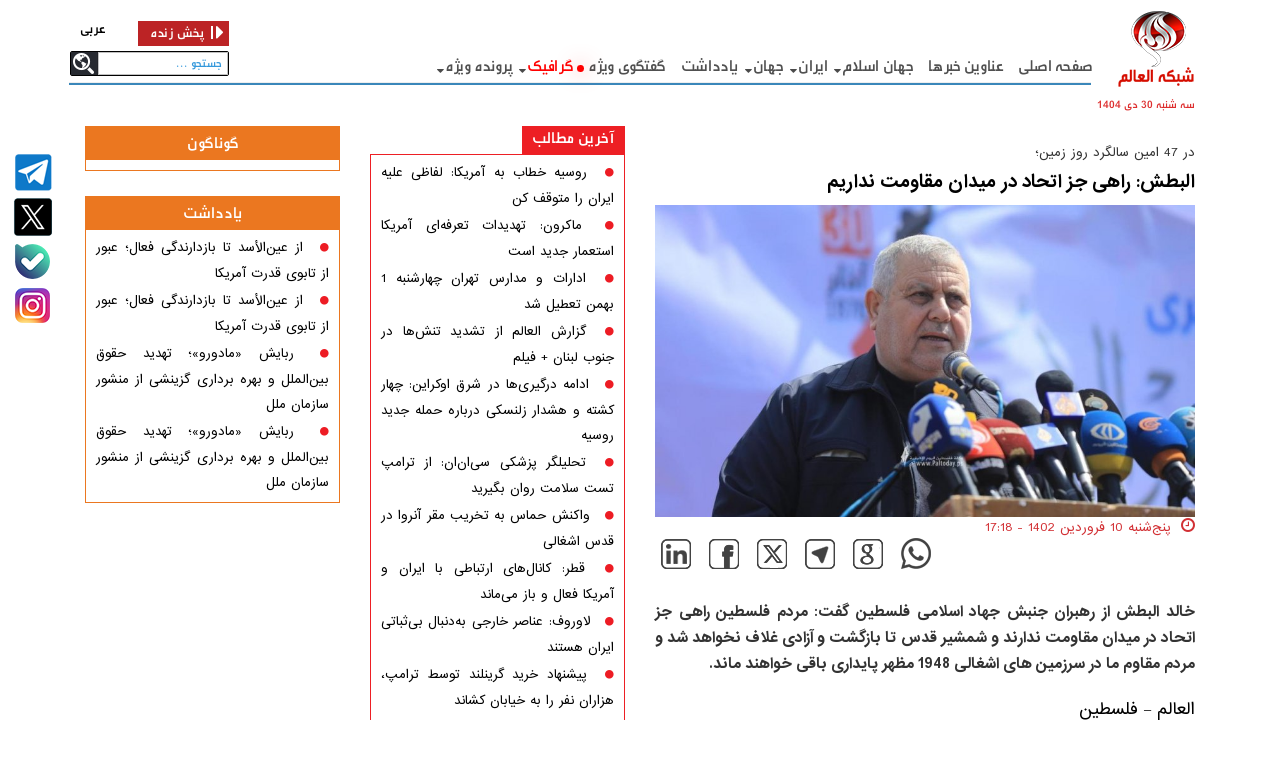

--- FILE ---
content_type: text/html; charset=UTF-8
request_url: https://fa.alalam.ir/news/6578298/%D8%A7%D9%84%D8%A8%D8%B7%D8%B4-%D8%B1%D8%A7%D9%87%DB%8C-%D8%AC%D8%B2-%D8%A7%D8%AA%D8%AD%D8%A7%D8%AF-%D8%AF%D8%B1-%D9%85%DB%8C%D8%AF%D8%A7%D9%86-%D9%85%D9%82%D8%A7%D9%88%D9%85%D8%AA-%D9%86%D8%AF%D8%A7%D8%B1%DB%8C%D9%85
body_size: 15414
content:
<!DOCTYPE html PUBLIC "-//W3C//DTD XHTML 1.0 Transitional//EN" "http://www.w3.org/TR/xhtml1/DTD/xhtml1-transitional.dtd">
<html xmlns="http://www.w3.org/1999/xhtml">
<head>
    <meta http-equiv="Content-Type" content="text/html; charset=utf-8" />
    <title>البطش: راهی جز اتحاد در میدان مقاومت نداریم   </title>
<meta name="keywords" content="روز زمین , البطش , میدان مقاومت , " />
<meta name="description" content="خالد البطش از رهبران جنبش جهاد اسلامی فلسطین گفت: مردم فلسطین راهی جز اتحاد در میدان مقاومت ندارند و شمشیر قدس تا بازگشت و آزادی غلاف نخواهد شد و مردم مقاوم ..." />
<link id="canonical" rel="canonical" href="https://fa.alalam.ir/news/6578298/البطش-راهی-جز-اتحاد-در-میدان-مقاومت-نداریم"/>
<meta property="twitter:account_id" content="https://fa.alalam.ir/news/6578298/البطش-راهی-جز-اتحاد-در-میدان-مقاومت-نداریم" />
<meta name="twitter:card" content="summary" />
<meta name="twitter:url" content="https://fa.alalam.ir/news/6578298/البطش-راهی-جز-اتحاد-در-میدان-مقاومت-نداریم" />
<meta name="twitter:title" content="البطش: راهی جز اتحاد در میدان مقاومت نداریم   " />
<meta name="twitter:description" content="خالد البطش از رهبران جنبش جهاد اسلامی فلسطین گفت: مردم فلسطین راهی جز اتحاد در میدان مقاومت ندارند و شمشیر قدس تا بازگشت و آزادی غلاف نخواهد شد و مردم مقاوم ..." />
<meta property="og:title" name="title" content="البطش: راهی جز اتحاد در میدان مقاومت نداریم   " />
<meta property="og:description" name="description" content="خالد البطش از رهبران جنبش جهاد اسلامی فلسطین گفت: مردم فلسطین راهی جز اتحاد در میدان مقاومت ندارند و شمشیر قدس تا بازگشت و آزادی غلاف نخواهد شد و مردم مقاوم ..." />
<meta property="og:url" itemprop="url" content="https://fa.alalam.ir/news/6578298/البطش-راهی-جز-اتحاد-در-میدان-مقاومت-نداریم" /><meta name="twitter:image" content="https://media.alalam.ir/uploads/855x495/2023/03/30/168018100150132900.jpg" /><meta property="og:image" itemprop="thumbnailUrl" content="https://media.alalam.ir/uploads/855x495/2023/03/30/168018100150132900.jpg" />    
    <meta http-equiv="X-UA-Compatible" content="IE=8" />
    <meta name="robots" content="index,follow" />
    <meta name="googlebot" content="noarchive" />
    <meta name="lastbuild" content="2026-01-20 20:53:48" />
    <meta name="httphost" content="fa.alalam.ir" />
    <meta name="siteid" content="1-SiteId_1_url:1c6b7de15fdbabb32c20541d712c3362-2" />
	<link rel="icon" href="/style/favicon.ico" type="image/x-icon" />
    <link rel="shortcut icon" href="/style/favicon.ico" type="image/x-icon" />
    <link rel="alternate" type="application/rss+xml" title="RSS" href="/rss" />
    <script id="jqueryJS" src="/style/js/jqueryLib.js" type="text/javascript"></script>
    <meta name="robots" content="index,follow" />
<meta name="googlebot" content="archive" />
<meta http-equiv="content-language" content="fa" />
<meta property="og:type" content="website" />
<meta property="fb:app_id" content="966242223397117" />
<meta http-equiv="X-UA-Compatible" content="IE=edge,chrome=IE8">
<meta name="viewport" content="width=device-width, initial-scale=1, maximum-scale=1" />
<link rel="stylesheet" type="text/css" href="/sites/1/style/css/default.css" />
<link rel="stylesheet" type="text/css" href="/sites/1/style/css/component.css" />
<link rel="stylesheet" href="/sites/1/style/css/bootstrap.css">
<link rel="stylesheet" href="/sites/1/style/css/font-awesome.min.css">
<link href="/sites/1/style/css/slick.css" rel="stylesheet" />
<link href="/sites/1/style/css/hover-min.css" rel="stylesheet" />
<link rel="stylesheet" type="text/css" href="/sites/1/style/css/style.css?v=190" media="screen,print" />
<!-- jQuery -->
<!-- HTML5 shim and Respond.js for IE8 support of HTML5 elements and media queries -->
<!-- WARNING: Respond.js doesn't work if you view the page via file:// -->
<!--[if lt IE 9]>  <link href="/sites/1/style/css/ie8.css" rel="stylesheet" />  <script src="/sites/1/style/js/html5shiv.min.js"></script><script src="/sites/1/style/js/respond.js"></script><![endif]-->
<script type="text/javascript" src="/sites/1/style/js/bootstrap.js"></script>
<script src="/sites/1/style/js/modernizr.custom.js"></script>
<script src="/sites/1/style/js/jquery.lazyload.js" type="text/javascript"></script>
<script src="/sites/1/style/js/jquery.dlmenu.js"></script>
<script src="/sites/1/style/js/slick.js"></script>
<script type="text/javascript" src="/sites/1/style/js/js.js?v=190"></script>


    </head>
<body>
    <form id="form1" action="" method="post">
        <div id="Main" class="masterpageid_26">
            <div id="content">
                <!-- Statr -->
                <div id="portal">
                    <div id="portal-column-1" class="portal-column" style="position: relative;"><div class='' lang='2' data-alt='بلاک خالی' id='blockid_2'><!-- Tarhimmmmmmmmmm -->
<style>
  .social>li>a {
    background-image: url(/sites/1/style/image/entire-img-strip950622--1403-07-25.png?v4) !important;
  }

  .telegram>a {
    background-position: -359px -49px !important;
  }
  li.menu_blink a{
      color:red !important;
  }
  .menu_blink::before {
    content: '';
    position: absolute;
    width: 7px;
    height: 7px;
    background-color: red;
    border-radius: 50%;
    transform: translate(-50%, -50%);
    box-shadow: 0 0 20px rgba(255, 0, 0, 0.7);
    animation: blink 2s infinite;
    bottom: -2px;
    right: -9px;
}
@keyframes blink {
    0%, 100% {
        opacity: 1;
        box-shadow: 0 0 20px rgba(255, 0, 0, 0.7);
    }
    50% {
        opacity: 0.3;
        box-shadow: 0 0 10px rgba(255, 0, 0, 0.3);
    }
}

  /*
        .condolencesBox {
            position: absolute;
            left: -80px;
            top: 0;
            width: 400px;
            height: 50px;
            background: #000;
            transform: rotate(-45deg);
            z-index: 10001;
        }
          @media (max-width:900px) {
        .condolencesBox {
        position: absolute;
        left: -80px;
        top: 0;
        width: 250px;
        height: 22px;
        background: #000;
        transform: rotate(-45deg);
        z-index: 10001;
    }
    }
    */
</style>

<!--<div class="condolencesBox"></div>-->

<style>
  @media (min-width:1200px) {
    .lang-search-live-head {
      width: 159px;
      margin-top: -110px;
    }

    .language {
      width: 65px;
      border: 0px;
    }

    .language ul {
      position: static;
      padding: 6px 0px 0px 0px;
    }

    .top-search {
      margin-top: 5px;
    }
  }


  li.bale a {
    background: url(/sites/1/style/image/aaaaa.png) no-repeat 10px center !important;
  }

  li.aparat a {
    background: url(https://media.alalam.ir/uploads/org/2025/10/28/176165542726963100.png) no-repeat 10px center !important;
  }
</style>

<div class="entire">
  <div class="breaking urgent_marquee" style="overflow: hidden; display:none">
    <div class="container">
      <div class="row entire-zerro-lr-margin">
        <script>$(function () {
            var urgent_marquee_show = 0;
            $('.urgent_marquee .item').each(function () {
              if ($(this).attr('data-before') > 600) {
                $(this).remove();
              }
              else
                ++urgent_marquee_show;
            });
            if (urgent_marquee_show > 0) {
              $('.urgent_marquee').slideDown("slow");
              $(".topest-owl").slick('refresh');

            }
            $('.block-node h3.handle a').attr("target", "_blank");
            $('.more_title a').attr("target", "_blank");

          });</script>
        <div class="col-lg-12 col-md-12 col-sm-12 col-xs-12 entire-zerro-lr-padding urgent-top">
          <a href="/urgent" class="title-urgent-link" target="_blank"></a>
          <section class="topest-owl slider">
                    </div>
      </div>
    </div>
  </div>
  <div class="container no-scroll-nav" style="position: relative;">

    <div class="col-lg-1 header-logo pull-right">
      <a href="/">
        <span class="mobile-ghanat hidden-lg ">شبکه العالم</span>
        <span class="ghanat">
          شبکه العالم<br />
        </span>
        <span class="date">
          سه شنبه 30 دی 1404          <!--1768929828-->
        </span>
      </a>
    </div>
    <div class="col-lg-0 header hidden-md hidden-sm hidden-xs">
      <ul>
        <li><a href="/" class="hvr-underline-from-right">صفحه اصلی </a></li>
        <li><a href="/allnews" class="hvr-underline-from-right" target="_blank">عناوین خبرها</a></li>
        <li><a href="/worldislamic" class="hvr-underline-from-right" target="_blank">جهان اسلام </a><i
            class="fa fa-caret-down" aria-hidden="true"></i></li>
        <li><a href="/iran" class="hvr-underline-from-right" target="_blank">ایران </a><i class="fa fa-caret-down"
            aria-hidden="true"></i></li>
        <li><a href="/world" class="hvr-underline-from-right" target="_blank">جهان </a><i class="fa fa-caret-down"
            aria-hidden="true"></i></li>
        <li><a href="/articles" class="hvr-underline-from-right" target="_blank">یادداشت
          </a><!--<i class="fa fa-caret-down" aria-hidden="true"></i>--></li>
        <li><a href="/exclusive-interview" class="hvr-underline-from-right" target="_blank">گفتگوی ویژه</a></li>
        <!--<li><a href="/report" class="hvr-underline-from-right" target="_blank">گزارش </a><i class="fa fa-caret-down" aria-hidden="true"></i></</li>-->
        <li class="menu_blink"><a href="/graphics" class="hvr-underline-from-right" target="_blank">گرافيک </a><i class="fa fa-caret-down"
            aria-hidden="true"></i></li>
        <!-- <li><a href="#" class="hvr-underline-from-right"> روزنامه ها </a><i class="fa fa-caret-down" aria-hidden="true"></i></li>-->
        <li><a href="#" class="hvr-underline-from-right">پرونده ویژه</a><i class="fa fa-caret-down"
            aria-hidden="true"></i></li>
        <!--<li><a href="/cyberspace" class="hvr-underline-from-right" target="_blank">داغ های مجازی </a></li>-->
        <!--<li><a href="/Technology" class="hvr-underline-from-right" target="_blank">فناوری</a></li>-->
        <!--<li><a href="/quran" class="hvr-underline-from-right" target="_blank">زلال قرآن</a></li>-->
      </ul>
      <hr />
      <div class="container sub-holder lg-zerro-lr-padding">
        <div class="row empty-sub-header">
        </div>
        <div class="row sub-header custom-dropdown">
        </div>
        <div class="row sub-header custom-dropdown">
          <ul>
            <li><a href="/saudia" target="_blank" title="عربستان سعودی">عربستان سعودی</a></li>
            <li><a href="/syria" target="_blank" title="سوریه">سوریه</a></li>
            <li><a href="/yemen" target="_blank" title="یمن">یمن</a></li>
            <li><a href="/bahrain" target="_blank" title="بحرين">بحرين</a></li>
            <li><a href="/iraq" target="_blank" title="عراق">عراق</a></li>
            <li><a href="/egypt" target="_blank" title="مصر">مصر</a></li>
            <li><a href="/palestine" target="_blank" title="فلسطين اشغالی">فلسطين اشغالی</a></li>
            <li><a href="/morocco" target="_blank" title="مغرب">مغرب</a></li>
            <li><a href="/libia" target="_blank" title="ليبی">ليبی</a></li>
            <li><a href="/lebanon" target="_blank" title="لبنان">لبنان</a></li>
            <li><a href="/turkey" target="_blank" title="ترکیه">ترکیه</a></li>
            <li><a href="/jordan" target="_blank" title="اردن">اردن</a></li>
            <li><a href="/tunisia" target="_blank" title="تونس">تونس</a></li>
            <li><a href="/uae" target="_blank" title="امارات">امارات</a></li>
          </ul>
        </div>
        <div class="row sub-header custom-dropdown">
          <ul>
            <li><a href="/Political" target="_blank" title="سیاسی">سیاسی</a></li>
            <li><a href="/Economic" target="_blank" title="اقتصادی">اقتصادی</a></li>
            <li><a href="/sport" target="_blank" title="ورزشی">ورزشی</a></li>
            <li><a href="/Cultural" target="_blank" title="فرهنگی">فرهنگی</a></li>
            <li><a href="/Academic" target="_blank" title="علمی">علمی</a></li>
          </ul>
        </div>
        <div class="row sub-header custom-dropdown">
          <ul>
            <li><a href="/asia" target="_blank" title="آسيا">آسيا </a></li>
            <li>
              <a href="/europe" target="_blank" title="اروپا">اروپا</a>
            </li>
            <li><a href="/africa" target="_blank" title="آفريقا">آفريقا</a></li>
            <li>
              <a href="/america" target="_blank" title="آمریکا">آمریکا</a>
            </li>
          </ul>
        </div>

        <div class="row sub-header custom-dropdown">
        </div>
        <div class="row sub-header custom-dropdown">
        </div>
        <div class="row sub-header custom-dropdown">
          <ul>
            <li> <a href="/infographic" target="_blank" title="اينفوگرافيک">اينفوگرافيک</a></li>
            <li> <a href="/videographic" target="_blank" title="ویدئو گرافیک">ویدئو گرافیک</a></li>
            <li> <a href="/tag/81?t=کاریکاتور" target="_blank" title=" کاریکاتور "> کاریکاتور </a></li>
          </ul>
        </div>

        <div class="row sub-header custom-dropdown">
          <ul>
            <li><a href="/iraq" title="انتخابات عراق">انتخابات عراق</a></li>
            <li><a href="/lebanon" target="_blank" title="لبنان">لبنان   </a></li>
            <li><a href="/tag/2202?t=ونزوئلا" target="_blank" title="ونزوئلا">ونزوئلا</a></li>
            <li><a href="/tag/201?t=سودان" target="_blank" title="سودان">سودان </a></li>
          </ul>
        </div>
        <div class="row sub-header custom-dropdown">
        </div>
        <div class="row sub-header custom-dropdown">
        </div>
        <div class="row sub-header custom-dropdown">
          <ul></ul>
        </div>
        <div class="row sub-header custom-dropdown">
        </div>
      </div>
    </div>
    <div class="pull-left lang-search-live-head" style="padding-right: 0px;">
      <div class="language">
        <ul>
          <li class="fa-lang">
            <a href="https://www.alalam.ir" class="hvr-underline-from-right" target="_blank">عربی</a>
          </li>

        </ul>
      </div>
      <a href="/live" class="live-show" target="_blank"><span class="live-header-icon">پخش زنده</span><i
          class="fa fa-caret-right"></i></a>

      <div class="top-search hidden-md hidden-sm hidden-xs">
        <input type="text" placeholder="جستجو ..." class="TextBox1"
          name="Name" /><!-- Trigger the modal with a button --><a href="#" id="search-button"
          class="hidden-sm hidden-xs"></a><a href="#" id="mobile-search-button" class="hidden-lg hidden-md"></a>
      </div>
    </div>
  </div>
  <div class="menu_mobile_Head_flow hidden-lg">
    <div id="clickme" class="menu_Mobile_btn"><span></span></div>
    <div class="search-menu">
      <i class="fa fa-search"></i>
      <input type="search" name="key" placeholder="جستجو" />
    </div>
  </div>
</div>
<!-- Modal -->
<div id="myModal" class="modal fade" role="dialog">
  <div class="modal-dialog">

    <!-- Modal content-->
    <div class="modal-content custom-modal">
      <div class="modal-header custom-modal-header">
        <button type="button" class="close" data-dismiss="modal">&times;</button>
        <div class="mobile-top-search">

          <div class="form-group">

            <input type="text" placeholder="جستجو ..." class="form-control mobile-search-input">
          </div>

          <a href="" type="submit">
            <i class="fa fa-search" aria-hidden="true"></i>
          </a>


        </div>
      </div>
    </div>

  </div>
</div>
<div class="parentdiv hidden-md hidden-sm hidden-xs">
  <div class="childDiv">
    <div class="social-holder">
      <ul class="social">
        <!--<li class="you-tube">
                    <a href="http://www.aparat.com/alalam" class="hvr-grow" target="_blank" rel="nofollow"></a>
                </li>-->
        <li class="telegram">
          <a href="http://telegram.me/alalamfa" class="hvr-grow" target="_blank" rel="nofollow"></a>
        </li>
        <!--
                <li class="insta">
                    <a href="https://www.instagram.com/fa.alalam" class="hvr-grow" target="_blank" rel="nofollow"></a>
                </li>
                <li class="facebook">
                    <a href="http://www.facebook.com/alalamfarsi" class="hvr-grow" target="_blank" rel="nofollow"></a>
                </li>
                 -->
        <!-- <li class="g-plus img-strip-zoom-effect">
                     <a href="https://plus.google.com/u/0/103478682664586248429/posts" class="hvr-grow" target="_blank" rel="nofollow"></a>
                     </li>-->

        <li class="twitter img-strip-zoom-effect">
          <a href="https://twitter.com/AlalamFarsi" class="hvr-grow" target="_blank" rel="nofollow"></a>
        </li>

        <li class="bale img-strip-zoom-effect">
          <a href="https://web.bale.ai/@alalamfarsi" class="hvr-grow" target="_blank" rel="nofollow"></a>
        </li>

        <li class="aparat img-strip-zoom-effect">
          <a href="https://www.instagram.com/alalam.fa.ir?igsh=MXRkaTA2NzBxNWlmZg==" class="hvr-grow" target="_blank"
            rel="nofollow"></a>
        </li>


        <!--
                <li class="twitter img-strip-zoom-effect">
                    <a href="https://sapp.ir/alalamfarsi" class="hvr-grow" target="_blank" rel="nofollow" style="background-image: url(//media.alalam.ir/uploads/ads/156872275353041100.jpg) !important; background-repeat: no-repeat; background-position: 3px 0px;"></a>
                </li>
                <li class="twitter img-strip-zoom-effect">
                    <a href="http://eitaa.com/alalam_farsi" class="hvr-grow" target="_blank" rel="nofollow" style="background-image: url(//media.alalam.ir/uploads/ads/156872275353041100.jpg) !important; background-repeat: no-repeat; background-position: 3px -46px;"></a>
                </li>
                  -->

      </ul>
    </div>

  </div>
</div>
<div class="hidden-lg custom-navbar">
  <div class="demo-2 menuItem">
    <div class="main clearfix">
      <div class="column">
        <div id="dl-menu" class="dl-menuwrapper">

          <ul class="dl-menu dl-menuopen">
            <li><a href="/"><i class="fa fa-home" style="margin-left: 10px; color: white; font-size: 20px;"></i>صفحه
                اصلی</a></li>
            <li><a href="/allnews">آخرین مطالب</a></li>
            <li>
              <a href="#">
                جهان اسلام <span class="dl-true">
                  <hr>
                  <hr>
                  <hr>
                </span>
              </a>
              <ul class="dl-submenu">
                <li><a href="/saudia" title="عربستان سعودی">عربستان سعودی</a></li>
                <li><a href="/syria" title="سوریه">سوریه</a></li>
                <li><a href="/yemen" title="یمن">یمن</a></li>
                <li><a href="/bahrain" title="بحرين">بحرين</a></li>
                <li><a href="/iraq" title="عراق">عراق</a></li>
                <li><a href="/egypt" title="مصر">مصر</a></li>
                <li><a href="/palestine" title="فلسطين اشغالی">فلسطين اشغالی</a></li>
                <li><a href="/morocco" title="مغرب">مغرب</a></li>
                <li><a href="/libia" title="ليبی">ليبی</a></li>
                <li><a href="/lebanon" title="لبنان">لبنان</a></li>
                <li><a href="/turkey" title="ترکیه">ترکیه</a></li>
                <li><a href="/jordan" title="اردن">اردن</a></li>
                <li><a href="/tunisia" title="تونس">تونس</a></li>
                <li><a href="/category/730" title="الجزائر">الجزائر</a></li>
                <li><a href="/uae" title="امارات">امارات</a></li>
              </ul>
            </li>
            <li>
              <a href="#">
                إيران <span class="dl-true">
                  <hr>
                  <hr>
                  <hr>
                </span>
              </a>
              <ul class="dl-submenu">
                <li><a href="/Political" title="سیاسی">سیاسی</a></li>
                <li><a href="/social" title="اجتماعی">اجتماعی</a></li>
                <li><a href="/Economic" title="اقتصادی">اقتصادی</a></li>
                <li><a href="/sport" title="ورزشی">ورزشی</a></li>
                <li><a href="/Cultural" title="فرهنگی">فرهنگی</a></li>
                <li><a href="/Academic" title="علمی">علمی</a></li>
              </ul>
            </li>
            <li>
              <a href="#">
                جهان <span class="dl-true">
                  <hr>
                  <hr>
                  <hr>
                </span>
              </a>
              <ul class="dl-submenu">
                <li><a href="/asia" title="آسيا">آسيا </a></li>
                <li>
                  <a href="/europe" title="اروپا">اروپا</a>
                </li>
                <li><a href="/africa" title="آفريقا">آفريقا</a></li>
                <li>
                  <a href="/america" title="آمریکا">آمریکا</a>
                </li>
              </ul>
            </li>
            <li>
              <a href="#">
                یاداشت <span class="dl-true">
                  <hr>
                  <hr>
                  <hr>
                </span>
              </a>
              <ul class="dl-submenu">
                <li><a href="/Analysisday" target="_blank" title="تحلیل روز">تحلیل روز</a></li>
                <li><a href="/yekkhabar" target="_blank" title="یک خبر چند خط تحلیل">یک خبر چند خط تحلیل</a></li>
                <!--<li><a href="/nazar" target="_blank" title="نظرکده">نظرکده</a></li>-->
                <!--<li>-->
                <!--    <a href="/daregooshii" target="_blank" title="در گوشی">در گوشی</a>-->
                <!--</li>-->
              </ul>
            </li>
            <li><a href="/exclusive-interview">گفتگوی ویژه </a></li>
            <!--<li><a href="/gallery">گالری</a></li>-->
            <!--<li><a href="/report">گزارش</a></li>-->
            <!-- <li><a href="/graphics">گرافیک</a></li> -->

            <li>
              <a href="#">
                گرافیک <span class="dl-true">
                  <hr>
                  <hr>
                  <hr>
                </span>
              </a>
              <ul class="dl-submenu">
                <li>
                  <a href="/infographic" target="_blank" title="اينفوگرافيک">
                    اينفوگرافيک
                  </a>
                </li>
                <li>
                  <a href="/videographic" target="_blank" title="ویدئو گرافیک">
                    ویدئو گرافیک
                  </a>
                </li>
                <li> <a href="/tag/81?t=کاریکاتور" target="_blank" title=" کاریکاتور "> کاریکاتور </a></li>
              </ul>
            </li>


            <li>
              <a href="#">
                پرونده ویژه
                <span class="dl-true">
                  <hr>
                  <hr>
                  <hr>
                </span>
              </a>
              <ul class="dl-submenu">
                <li>
                  <a href="/iraq" target="_blank" title="انتخابات عراق">
                    انتخابات عراق
                  </a>
                </li>
                <li>
                  <a href="/lebanon" target="_blank" title="لبنان">
                   لبنان
                  </a>
                </li>
                <li>
                  <a href="/tag/2202?t=ونزوئلا" target="_blank" title="ونزوئلا">
                    ونزوئلا 
                  </a>
                </li>
                <li><a href="/tag/201?t=سودان" target="_blank" title="سودان">سودان </a></li>
              </ul>
            </li>



            <!--<li><a href="/cyberspace">داغ های مجازی</a></li>-->
            <!--<li><a href="/Technology">فناوری</a></li>-->
            <!--<li><a href="/quran">زلال قرآن</a></li>-->
            <!-- <li><a href="/Withalalamreporters">با خبرنگاران</a></li>-->



          </ul>
        </div>
        <!-- /dl-menuwrapper -->
      </div>
    </div>
  </div>
  <!-- /container -->
</div><!--EndContent--></div></div>                    <div id="portal-column-2" class="portal-column container" style="position: relative;"><div id="portal-column-4" class="portal-column pull-right col-lg-6 col-md-6 col-xs-12 col-sm-12" style="position: relative;"><div class='' lang='1' data-alt='بلاک خالی' id='blockid_1'><style>
    a.tag_link {
    font-size: inherit !important;
    line-height: inherit !important;
    color: inherit !important;
    text-decoration: underline !important;
}
</style>
<link href="/style/js/shadowbox/shadowbox.css" rel="stylesheet" />
<script src="/style/js/shadowbox/shadowbox.js"></script>
<script type="text/javascript" src="/style/js/jwplayer-7.7.0/jwplayer.js"></script>
            <script>
                jwplayer.key = "ec8nSdyzAiIn7QyOMwg2hoh7stiY9fJ7iA+aJGJc0uA=";
            </script>
<link href="/style/js/jwplayer-7.7.0/skins/stormtrooper.css" rel="stylesheet" />

<script>
    Shadowbox.init({
        slideshowDelay: 5, 
        overlayOpacity: 0.8
    }, setup__album);
    function setup__album() {
        Shadowbox.setup("a.Allbum_v1", {
            gallery: "mustang",
            continuous: false
        });
        Shadowbox.play();
    }
/* innerHighlight */
var num_word=0;
jQuery.fn.highlight = function(pat,link) {
 function innerHighlight(node, pat, link) {
  var skip = 0;
  if (node.nodeType == 3) {
   var pos = node.data.toUpperCase().indexOf(pat);
   if (pos >= 0) 
   {
        if(num_word==0)
        {
            var spannode = document.createElement('a');
            spannode.className = 'tag_link';
            spannode.setAttribute('href',link);
            spannode.setAttribute('data-unit',num_word);
            var middlebit = node.splitText(pos);
            var endbit = middlebit.splitText(pat.length);
            var middleclone = middlebit.cloneNode(true);
            spannode.appendChild(middleclone);
            middlebit.parentNode.replaceChild(spannode, middlebit);
        }
        skip = 1;
        ++num_word;
   }
  }
  else if (node.nodeType == 1 && node.childNodes && !/(script|style)/i.test(node.tagName)) {
   for (var i = 0; i < node.childNodes.length; ++i) {
        if(innerHighlight(node.childNodes[i], pat,link))
        {
            break;
        }
        ++i;
    
   }
  }
  return skip;
 }
 return this.each(function() {
    num_word = 0;
    innerHighlight(this, pat.toUpperCase(),link);
 });
};
$(function(){
    $('.tag_list li').each(function(){
        $('div.body').highlight($(this).find('a').text(),$(this).find('a').attr('href'));
    });
});
/* innerHighlight */
$(function(){
    var i_customVideo = 0;
$(".custom-video").each(function() {
        $(this).html("loading"), $(this).attr("id", "video_player_" + i_customVideo);
        var ei = "video_player_" + i_customVideo;
        ++i_customVideo;
        var t = $(this).attr("href").split('https://service.alalam.ir/videothumb/index.php?f=').join('');
        t = t.split('https://service.alalamtv.net/videothumb/index.php?f=').join('');
        jwplayer(ei).setup({
            file: t,
            displaytitle: true,
            primary: "html5",
            displaydescription: true,
            stretching: "uniform",
            abouttext: "شبکه العالم",
            aboutlink: "http://fa.alalam.ir",
            image: "",
            width: "100%",
            height: "100%",
            skin: {
                name: "stormtrooper",
                active: "red",
                inactive: "white",
                background: "black"
            },
            ga: {},
            aspectratio: "16:9",
            sharing: {
                code: encodeURI("<iframe src='" + t + "' />"),
                link: $("#newslink").val(),
                sites: ["facebook", "twitter", "email", "reddit", "googleplus", "linkedin"],
                heading: "اشتراک گذاری"
            }
        }).addButton(
          "[data-uri]%3D",
          "دانلود",
          function (e) {
              $('body').append('<a id="export-image-container" href="'+t+'" download></a>');
              $('#export-image-container')[0].click();
              $('#export-image-container').remove();
          },

          "download"
          );
    });
    
    
  
    
    
    });
</script>
<style>
    .img_listGallery img {
    border-radius: 5px;
    margin-bottom: 15px;
}
 .img_listGallery h1  {
    color: white;
    padding: 4px 10px 2px;
    font-size: 23px;
    margin: 0px;
    text-align: right;
    background: #ed1f24;
    font-weight: bold;
    margin-bottom: 15px;}
</style>
<div class='content_detail'>
        <div class="row">
        <div class="col-lg-12 col-md-12 col-sm-12 col-xs-12">
            <h2 style="color: #333333; font-size: 12px !important;">در 47 امین سالگرد روز زمین؛</h2>
            <h1 class="title">
                <a href='/news/6578298/البطش-راهی-جز-اتحاد-در-میدان-مقاومت-نداریم' style='text-align:right'>البطش: راهی جز اتحاد در میدان مقاومت نداریم   </a>
            </h1>

            <img class="img-responsive full-img col-lg-12 col-md-12 col-sm-12 col-xs-12 zerro-lr-padding entire-zerro-lr-margin" src="//media.alalam.ir/uploads/855x495/2023/03/30/168018100150132900.jpg" alt="البطش: راهی جز اتحاد در میدان مقاومت نداریم   "/>

            <div class="row">
                <div class="col-lg-9 col-md-8 col-sm-6 col-xs-12">
                    <span class="timer">
                        پنج‌شنبه 10 فروردين 1402 - 17:18                    </span>
                </div>
            </div>
            <!-- share icons -->
                                   <ul class="social-share">
                <li class="whatsapp">
                    <a data-toggle="tooltip" title="" href="whatsapp://send?text=https://fa.alalamtv.net/news/6578298/البطش-راهی-جز-اتحاد-در-میدان-مقاومت-نداریم" data-action="share/whatsapp/share" target="_blank" data-original-title="اشتراک در واتس اپ"></a>
                </li>
                <li class="gmail">
                    <a data-toggle="tooltip" title="" href="https://mail.google.com/mail/?view=cm&amp;fs=1&amp;tf=1&amp;body=https://fa.alalamtv.net/news/6578298/البطش-راهی-جز-اتحاد-در-میدان-مقاومت-نداریم" target="_blank" data-original-title="اشتراک در جی میل"></a>
                </li>
                <li class="telegram">
                    <a data-toggle="tooltip" title="" href="https://t.me/share/url?url=https://fa.alalamtv.net/news/6578298/البطش-راهی-جز-اتحاد-در-میدان-مقاومت-نداریم" target="_blank" data-original-title="اشتراک در تلگرام"></a>
                </li>
                <li class="twitter">
                    <a data-toggle="tooltip" title="" href="https://twitter.com/share?url=https://fa.alalamtv.net/news/6578298/البطش-راهی-جز-اتحاد-در-میدان-مقاومت-نداریم" target="_blank" data-original-title="اشتراک در توییتر"></a>
                </li>
                <li class="fb">
                    <a data-toggle="tooltip" title="" href="http://www.facebook.com/sharer.php?u=https://fa.alalamtv.net/news/6578298/البطش-راهی-جز-اتحاد-در-میدان-مقاومت-نداریم" target="_blank" data-original-title="اشتراک در فیسبوک"></a>
                </li>
                 <li class="in">
                    <a data-toggle="tooltip" title="" href="https://www.addtoany.com/add_to/linkedin?linkurl=https://fa.alalamtv.net/news/6578298/البطش-راهی-جز-اتحاد-در-میدان-مقاومت-نداریم&linknote=" target="_blank" data-original-title="اشتراک در فیسبوک"></a>
                </li>
            </ul>
            <style>
                .social-share{padding:0!important;margin:0!important;list-style:none!important;width:100%;clear:both;text-align:left}
                .social-share li:hover a,.social-share li a{-ms-transition:color .2s ease-in-out,background-color .2s ease-in-out,border-color .2s ease-in-out,box-shadow .2s ease-in-out!important;-o-transition:color .2s ease-in-out,background-color .2s ease-in-out,border-color .2s ease-in-out,box-shadow .2s ease-in-out!important;-webkit-transition:color .2s ease-in-out,background-color .2s ease-in-out,border-color .2s ease-in-out,box-shadow .2s ease-in-out!important;transition:color .2s ease-in-out,background-color .2s ease-in-out,border-color .2s ease-in-out,box-shadow .2s ease-in-out!important;}
                .social-share li{width:43px;height:37px;direction:ltr;display:inline-block;-ms-transition:all .2s;-o-transition:all .2s;-webkit-transition:all .2s;transition:all .2s;}
                .social-share li a{width:100%;height:100%;display:block;}
                .social-share li:hover{background-position-x:0;-ms-transition:all .2s;-o-transition:all .2s;-webkit-transition:all .2s;transition:all .2s;}
                .social-share .twitter{background:url("/sites/1/style/image/social-icons-1403.png?v3") -46px -45px no-repeat;}
                .social-share .fb{background:url("/sites/1/style/image/social-icons-1403.png?v3") -46px -85px no-repeat;}
                .social-share .telegram{background:url("/sites/1/style/image/social-icons-1403.png?v3") -46px -161px no-repeat;}
                .social-share .whatsapp{background:url("/sites/1/style/image/social-icons-1403.png?v3") -46px -5px no-repeat;}
                .social-share .gmail{background:url("/sites/1/style/image/social-icons-1403.png?v3") -46px -123px no-repeat;}
                .social-share .in{background:url("/sites/1/style/image/social-icons-1403.png?v3") -46px -199px no-repeat;}
            </style>
            
            <h2 class="lead">
                خالد البطش از رهبران جنبش جهاد اسلامی فلسطین گفت: مردم فلسطین راهی جز اتحاد در میدان مقاومت ندارند و شمشیر قدس تا بازگشت و آزادی غلاف نخواهد شد و مردم مقاوم ما در سرزمین های اشغالی 1948 مظهر پایداری باقی خواهند ماند.
            </h2>
            <div class="body">
                <p>
                    <p><a href="https://fa.alalam.ir/">العالم </a>&ndash;<a href="https://fa.alalam.ir/palestine"> فلسطین</a></p>

<p>وی مراسم گرامیداشت چهل و هفتهمین سالگرد روز زمین که توسط گروههای مقاومت در غزه برگزار شد، افزود: آزادی فقط از طریق وحدت سنگر و سلاح محقق می شود.</p>

<p>البطش ادامه داد: مراسم امسال در اوج حملات شدید صهیونیست ها به مردم فلسطین، تخریب، آوارگی و محاصره برگزار می شود؛ لذا به دشمن نسبت به خشم مردم انقلابی و مقاوم فلسطین هشدار می دهم.</p>

<p>وی نسبت به تلاش رژیم صهیونیستی برای محو شهرهای تاریخی فلسطینی و یهودی سازی آن هشدار داد و عادی سازی و به رسمیت شناختن دشمن را خنجری به مردم فلسطین دانست.</p>

<p>البطش با گرامیداشت روز زمین گفت: دشمن صهيونيستي پس از اشغال فلسطين برای اجرای پروژه الحاق اراضی فلسطینی به خود و تثبیت موجوديت خود در منطقه، پروژه های شهرک سازی را شروع کرد.</p>

<p>وی نقش فلسطینیان ساکن مناطق اشغالی 1948 در حمایت از مسجد الاقصی در برابر یهودی سازی و مقاومت گروههای فلسطینی و صبر و تلاش اسرای فلسطینی به ویژه خضر عدنان از رهبران جنبش که در زندان های صهیونیستی اعتصاب غذا کرده است را ستود .</p>

                </p>
            </div>
                        

        <div id="Tags" class="row news-detail-tag lg-zerro-lr-margin" style="padding-right: 15px;">
        <span>دسته بندی ها : </span>
        <ul>

            
            <li><a href="/important_news" title="مهمترین خبرها" target="_blank">مهمترین خبرها</a></li>
            

    
            <li><a href="/worldislamic" title="جهان اسلام" target="_blank">جهان اسلام</a></li>
            

    
            <li><a href="/palestine" title="فلسطین اشغالی" target="_blank">فلسطین اشغالی</a></li>
                    </ul>
    </div>

                

        <div id="Tags" class="row news-detail-tag lg-zerro-lr-margin" style="padding-right: 15px;">
        <span>کلید واژه ها : </span>
        <ul class="tag_list">

                        <li><a href="/tag/23671?t=روز-زمین" title="روز زمین" target="_blank">روز زمین</a></li>
            

                <li><a href="/tag/892341?t=البطش" title="البطش" target="_blank">البطش</a></li>
            

                <li><a href="/tag/3995293?t=میدان-مقاومت" title="میدان مقاومت" target="_blank">میدان مقاومت</a></li>
                    </ul>
    </div>

               <!--  <a class="hidden-md hidden-sm hidden-xs" style="clear:both;margin-top:10px;margin-bottom:10px;" href="http://telegram.me/alalamfa">
                <img src="/sites/1/style/img/tele1-fa.png" /></a>-->
            
        </div>
    </div>


    

        <div class="box_related">
        <h3 class="box_related_title"><span>در همین رابطه بخوانید</span></h3>
        <div class="box_related_body">
                        <div class="col-lg-3 col-md-4 col-sm-6 col-xs-12 content_row item_0">
                <a target="_blank" href="/news/6578278/گرامیداشت-روز-زمین-در-شرق-غزه-شلیک-بمب-های-گازی-به-سمت-شرکت-کنندگ">
                    <div class="full_width content_imgPanel ">
                        <img  src="//media.alalam.ir/uploads/290x185/2023/03/30/168018010002541100.jpg" alt="گرامیداشت 'روز زمین' در شرق غزه/ شلیک بمب های گازی به سمت شرکت کنندگان "/>                    </div>
                    <div class="content_Info">
                        <h3 class="content_title">
                            گرامیداشت 'روز زمین' در شرق غزه/ شلیک بمب های گازی به سمت شرکت کنندگان                         </h3>
                    </div>
                </a>
            </div>
                                </div>
    </div>
    <!--
   <div class="ShareIcons">
    <span ><a class="share-print" href="/print/1994235"  target="_blank" style='width: 18px;height: 18px;'></a></span>
                
  
    <span class='st_email' displaytext=''></span><span class='st_sharethis' displaytext=''>
    </span><span class='st_facebook' displaytext=''></span><span class='st_twitter' displaytext=''>
    </span><span class='st_plusone' displaytext=''></span>
</div>
-->


    <style>
        .box_relate .content_row .full-width.content_imgPanel {
            width: 100%;
        }
    </style>
    <!--
    <script>
          $(window).load(function () {
                    var switchTo5x = false;
                    var s2 = document.createElement("script");
                    s2.type = "text/javascript";
                    s2.src = "//w.sharethis.com/button/buttons.js";
                    (document.getElementsByTagName('head')[0] || document.getElementsByTagName('body')[0]).appendChild(s2);
                    stLight.options({ publisher: "1ffe7bc7-89b0-45d8-b18f-9be35d6cfedd" });
            });
    </script>-->
</div>



<!--EndContent--></div></div><div id="portal-column-5" class="portal-column pull-right col-lg-3 col-md-3 col-xs-12 col-sm-12" style="position: relative;"><div class='block block-node box_border' lang='7' data-alt='آخرین مطالب' id='blockid_7'><h3 class="handle"><a href="/allnews">آخرین مطالب</a></h3><div class="content"><div><!--StartContent--><style>.latest_contentid_3179061{display:none}</style>
<ul class="List_Style1">
        <li class="latest_contentid_7388338 latbox" title="سه شنبه 30 دی 1404 - 20:25">
        <a target="_blank" href="/news/7388338/روسیه-خطاب-به-آمریکا-لفاظی-علیه-ایران-را-متوقف-کن">
            <i class="fa fa-circle"></i>
            روسیه خطاب به آمریکا: لفاظی علیه ایران را متوقف کن
        </a>
    </li>


    
    <li class="latest_contentid_7388313 latbox" title="سه شنبه 30 دی 1404 - 19:47">
        <a target="_blank" href="/news/7388313/ماکرون-تهدیدات-تعرفه-ای-آمریکا-استعمار-جدید-است">
            <i class="fa fa-circle"></i>
            ماکرون: تهدیدات تعرفه‌ای آمریکا استعمار جدید است        </a>
    </li>


    
    <li class="latest_contentid_7388263 latbox" title="سه شنبه 30 دی 1404 - 19:13">
        <a target="_blank" href="/news/7388263/ادارات-و-مدارس-تهران-چهارشنبه-1-بهمن-تعطیل-شد">
            <i class="fa fa-circle"></i>
            ادارات و مدارس تهران چهارشنبه 1 بهمن تعطیل شد        </a>
    </li>


    
    <li class="latest_contentid_7388158 latbox" title="سه شنبه 30 دی 1404 - 18:01">
        <a target="_blank" href="/news/7388158/گزارش-العالم-از-تشدید-تنش-ها-در-جنوب-لبنان--فیلم">
            <i class="fa fa-circle"></i>
            گزارش العالم از تشدید تنش‌ها در جنوب لبنان + فیلم        </a>
    </li>


    
    <li class="latest_contentid_7388168 latbox" title="سه شنبه 30 دی 1404 - 17:52">
        <a target="_blank" href="/news/7388168/ادامه-درگیری-ها-در-شرق-اوکراین-چهار-کشته-و-هشدار-زلنسکی-درباره-حم">
            <i class="fa fa-circle"></i>
            ادامه درگیری‌ها در شرق اوکراین: چهار کشته و هشدار زلنسکی درباره حمله جدید روسیه        </a>
    </li>


    
    <li class="latest_contentid_7388178 latbox" title="سه شنبه 30 دی 1404 - 17:31">
        <a target="_blank" href="/news/7388178/تحلیلگر-پزشکی-سی-ان-ان-از-ترامپ-تست-سلامت-روان-بگیرید">
            <i class="fa fa-circle"></i>
            تحلیلگر پزشکی سی‌ان‌ان: از ترامپ تست سلامت روان بگیرید
        </a>
    </li>


    
    <li class="latest_contentid_7388163 latbox" title="سه شنبه 30 دی 1404 - 17:21">
        <a target="_blank" href="/news/7388163/واکنش-حماس-به-تخریب-مقر-آنروا-در-قدس-اشغالی">
            <i class="fa fa-circle"></i>
            واکنش حماس به تخریب مقر آنروا در قدس اشغالی        </a>
    </li>


    
    <li class="latest_contentid_7388123 latbox" title="سه شنبه 30 دی 1404 - 17:06">
        <a target="_blank" href="/news/7388123/قطر-کانال-های-ارتباطی-با-ایران-و-آمریکا-فعال-و-باز-می-ماند">
            <i class="fa fa-circle"></i>
            قطر: کانال‌های ارتباطی با ایران و آمریکا فعال و باز می‌ماند
        </a>
    </li>


    
    <li class="latest_contentid_7388108 latbox" title="سه شنبه 30 دی 1404 - 16:45">
        <a target="_blank" href="/news/7388108/لاوروف-عناصر-خارجی-به-دنبال-بی-ثباتی-ایران-هستند">
            <i class="fa fa-circle"></i>
            لاوروف: عناصر خارجی به‌دنبال بی‌ثباتی ایران هستند        </a>
    </li>


    
    <li class="latest_contentid_7388088 latbox" title="سه شنبه 30 دی 1404 - 16:19">
        <a target="_blank" href="/news/7388088/پیشنهاد-خرید-گرینلند-توسط-ترامپ،-هزاران-نفر-را-به-خیابان-کشاند">
            <i class="fa fa-circle"></i>
            پیشنهاد خرید گرینلند توسط ترامپ، هزاران نفر را به خیابان کشاند        </a>
    </li>


    </ul>

<!--EndContent--></div></div></div><div class='block block-node box_border top_visit_box' lang='6' data-alt='پربیننده ترین خبرها' id='blockid_6'><h3 class="handle"><a href="/mostviewed">پربیننده ترین خبرها</a></h3><div class="content"><div><!--StartContent--><ul class="List_Style1" id="top_Visit">
    
</ul>

<script>
    $(function(){
        $.get('/sites/1/top_visit.html',function(data){
            if(data!=null && data!='' && data.indexOf('<li>') !== -1)
            {                
                $('#top_Visit').html(data.split('<li>').join('<li><i class="fa fa-circle"></i>'));
                 $('#top_Visit').find('li').each(function(index){
                     if(index>9)
                     $(this).addClass("hidden-xs hidden-sm");
                 });
            }
        });
    });
</script><ul class="List_Style1" id="top_Visit">
    
</ul>

<script>
    $(function(){
        $.get('/sites/1/top_visit.html',function(data){
            if(data!=null && data!='' && data.indexOf('<li>') !== -1)
            {                
                $('#top_Visit').html(data.split('<li>').join('<li><i class="fa fa-circle"></i>'));
                 $('#top_Visit').find('li').each(function(index){
                     if(index>9)
                     $(this).addClass("hidden-xs hidden-sm");
                 });
            }
        });
    });
</script><ul class="List_Style1" id="top_Visit">
    
</ul>

<script>
    $(function(){
        $.get('/sites/1/top_visit.html',function(data){
            if(data!=null && data!='' && data.indexOf('<li>') !== -1)
            {                
                $('#top_Visit').html(data.split('<li>').join('<li><i class="fa fa-circle"></i>'));
                 $('#top_Visit').find('li').each(function(index){
                     if(index>9)
                     $(this).addClass("hidden-xs hidden-sm");
                 });
            }
        });
    });
</script><ul class="List_Style1" id="top_Visit">
    
</ul>

<script>
    $(function(){
        $.get('/sites/1/top_visit.html',function(data){
            if(data!=null && data!='' && data.indexOf('<li>') !== -1)
            {                
                $('#top_Visit').html(data.split('<li>').join('<li><i class="fa fa-circle"></i>'));
                 $('#top_Visit').find('li').each(function(index){
                     if(index>9)
                     $(this).addClass("hidden-xs hidden-sm");
                 });
            }
        });
    });
</script><ul class="List_Style1" id="top_Visit">
    
</ul>

<script>
    $(function(){
        $.get('/sites/1/top_visit.html',function(data){
            if(data!=null && data!='' && data.indexOf('<li>') !== -1)
            {                
                $('#top_Visit').html(data.split('<li>').join('<li><i class="fa fa-circle"></i>'));
                 $('#top_Visit').find('li').each(function(index){
                     if(index>9)
                     $(this).addClass("hidden-xs hidden-sm");
                 });
            }
        });
    });
</script><ul class="List_Style1" id="top_Visit">
    
</ul>

<script>
    $(function(){
        $.get('/sites/1/top_visit.html',function(data){
            if(data!=null && data!='' && data.indexOf('<li>') !== -1)
            {                
                $('#top_Visit').html(data.split('<li>').join('<li><i class="fa fa-circle"></i>'));
                 $('#top_Visit').find('li').each(function(index){
                     if(index>9)
                     $(this).addClass("hidden-xs hidden-sm");
                 });
            }
        });
    });
</script><ul class="List_Style1" id="top_Visit">
    
</ul>

<script>
    $(function(){
        $.get('/sites/1/top_visit.html',function(data){
            if(data!=null && data!='' && data.indexOf('<li>') !== -1)
            {                
                $('#top_Visit').html(data.split('<li>').join('<li><i class="fa fa-circle"></i>'));
                 $('#top_Visit').find('li').each(function(index){
                     if(index>9)
                     $(this).addClass("hidden-xs hidden-sm");
                 });
            }
        });
    });
</script><ul class="List_Style1" id="top_Visit">
    
</ul>

<script>
    $(function(){
        $.get('/sites/1/top_visit.html',function(data){
            if(data!=null && data!='' && data.indexOf('<li>') !== -1)
            {                
                $('#top_Visit').html(data.split('<li>').join('<li><i class="fa fa-circle"></i>'));
                 $('#top_Visit').find('li').each(function(index){
                     if(index>9)
                     $(this).addClass("hidden-xs hidden-sm");
                 });
            }
        });
    });
</script><ul class="List_Style1" id="top_Visit">
    
</ul>

<script>
    $(function(){
        $.get('/sites/1/top_visit.html',function(data){
            if(data!=null && data!='' && data.indexOf('<li>') !== -1)
            {                
                $('#top_Visit').html(data.split('<li>').join('<li><i class="fa fa-circle"></i>'));
                 $('#top_Visit').find('li').each(function(index){
                     if(index>9)
                     $(this).addClass("hidden-xs hidden-sm");
                 });
            }
        });
    });
</script><ul class="List_Style1" id="top_Visit">
    
</ul>

<script>
    $(function(){
        $.get('/sites/1/top_visit.html',function(data){
            if(data!=null && data!='' && data.indexOf('<li>') !== -1)
            {                
                $('#top_Visit').html(data.split('<li>').join('<li><i class="fa fa-circle"></i>'));
                 $('#top_Visit').find('li').each(function(index){
                     if(index>9)
                     $(this).addClass("hidden-xs hidden-sm");
                 });
            }
        });
    });
</script><ul class="List_Style1" id="top_Visit">
    
</ul>

<script>
    $(function(){
        $.get('/sites/1/top_visit.html',function(data){
            if(data!=null && data!='' && data.indexOf('<li>') !== -1)
            {                
                $('#top_Visit').html(data.split('<li>').join('<li><i class="fa fa-circle"></i>'));
                 $('#top_Visit').find('li').each(function(index){
                     if(index>9)
                     $(this).addClass("hidden-xs hidden-sm");
                 });
            }
        });
    });
</script><!--EndContent--></div></div></div></div><div id="portal-column-6" class="portal-column pull-right col-lg-3 col-md-3 col-xs-12 col-sm-12" style="position: relative;"><div class='block block-node left_bar_box box_border' lang='11' data-alt='گوناگون' id='blockid_11'><h3 class="handle"><a href="/others">گوناگون</a></h3><div class="content"><div><!--StartContent--><!--EndContent--></div></div></div><div class='block block-node left_bar_box box_border hidden-xs hidden-sm' lang='15' data-alt='یادداشت' id='blockid_15'><h3 class="handle"><a href="/articles">یادداشت</a></h3><div class="content"><div><!--StartContent--> <ul class="List_Style1">     <li title="پنج‌شنبه 18 دی 1404 - 15:50">
        <a href="/news/7380753/از-عین-الأسد-تا-بازدارندگی-فعال؛-عبور-از-تابوی-قدرت-آمریکا"><i class="fa fa-circle"></i> از عین‌الأسد تا بازدارندگی فعال؛ عبور از تابوی قدرت آمریکا</a>
    </li>

    <li title="پنج‌شنبه 18 دی 1404 - 15:50">
        <a href="/news/7380753/از-عین-الأسد-تا-بازدارندگی-فعال؛-عبور-از-تابوی-قدرت-آمریکا"><i class="fa fa-circle"></i> از عین‌الأسد تا بازدارندگی فعال؛ عبور از تابوی قدرت آمریکا</a>
    </li>

    <li title="چهارشنبه 17 دی 1404 - 12:31">
        <a href="/news/7379528/ربایش-مادورو-؛-تهدید-حقوق-بین-الملل-و-بهره-برداری-گزینشی-از-منشور"><i class="fa fa-circle"></i> ربایش «مادورو»؛ تهدید حقوق بین‌الملل و بهره برداری گزینشی از منشور سازمان ملل </a>
    </li>

    <li title="چهارشنبه 17 دی 1404 - 12:31">
        <a href="/news/7379528/ربایش-مادورو-؛-تهدید-حقوق-بین-الملل-و-بهره-برداری-گزینشی-از-منشور"><i class="fa fa-circle"></i> ربایش «مادورو»؛ تهدید حقوق بین‌الملل و بهره برداری گزینشی از منشور سازمان ملل </a>
    </li>
</ul> 

<!--EndContent--></div></div></div></div></div><div id="portal-column-7" class="portal-column container" style="position: relative;"><div id="portal-column-8" class="portal-column pull-right col-lg-6 col-md-6 col-xs-12 col-sm-12" style="position: relative;"></div><div id="portal-column-9" class="portal-column pull-right col-lg-6 col-md-6 col-xs-12 col-sm-12" style="position: relative;"></div></div><div id="portal-column-3" class="portal-column" style="position: relative;"><div class='' lang='3' data-alt='بلاک خالی' id='blockid_3'><div class="container-fluid footer">
    <div class="container " style="padding-top: 20px; padding-bottom: 20px;">
        <div class="col-lg-12 col-md-12 col-sm-12 col-xs-12 ">
            <div class="row">
                <div class="col-lg-1 col-md-1 col-sm-2 col-xs-3 lg-zerro-r-padding">
                    <a href="/" class="footer-logo"></a>
                </div>
                <div class="col-lg-4 col-md-4 col-sm-6 col-xs-8 zerro-lr-padding">
                    <div class="row">
                        <ul class="footer-social">
                            <li class="wifi img-strip-zoom-effect"><a target="_blank" href="/rss"></a></li>
                            <li class="footer-telegram img-strip-zoom-effect"><a href="http://telegram.me/alalamfa" target="_blank"></a></li>
                            <!--<li class="footer-insta img-strip-zoom-effect"><a href="https://www.instagram.com/fa.alalam/" target="_blank"></a></li>-->
                           <!-- <li class="footer-g-plus img-strip-zoom-effect"><a href="https://plus.google.com/u/0/103478682664586248429/posts" target="_blank"></a></li>-->
                           <li class="footer-twitter img-strip-zoom-effect"><a href="https://twitter.com/AlalamFarsi" target="_blank"></a></li>
                          <!--  <li class="footer-facebook img-strip-zoom-effect"><a href="http://www.facebook.com/alalamfarsi" target="_blank"></a></li>-->
                        </ul>
                    </div>
                    <div class="row hidden-sm" style="display:none;">
                        <div class="top-search hidden-xs  hidden-sm footer-search">
                            <input placeholder="جستجو ..." type="text" class="FooterTextBox1">
                            <a id="footer-search-button" href=""></a>
                        </div>
                    </div>
                </div>
                <!--ONLY TABLET-->
                <div class="tablet hidden-lg hidden-md hidden-xs  hidden-sm">
                    <div class="top-search hidden-xs footer-search">
                        <input placeholder="جستجو..." type="text" class="FooterTextBox1Tablet  ">
                        <a id="footer-search-button" class=" hidden-xs" href=""></a>
                    </div>
                </div>
                <div class="col-lg-7 col-md-7 col-sm-12 col-xs-12 lg-zerro-l-padding zerro-lr-padding footer-link-bar">
                    <div class="col-lg-12 col-md-12 col-sm-12 col-xs-12">
                        <ul class="footer-nav">
                            <li><a href="/contactus"target="_blank">تماس با ما</a> </li>
                            <li><a href="/aboutus"target="_blank">درباره العالم</a> </li>
                            <li class="hidden-xs"><a href="/sitemap">نقشه سایت</a> </li>
                        </ul>
                    </div>
                    <span class="rights">
                        2024 Alalam News Network. Islamic Republic of Iran Broadcasting.
                        All Rights Reserved.
                    </span>
                </div>
            </div>
            <div class="row second-row footer-link-bar-bottom hidden-xs">
                <ul>
                    <li class="col-lg-2 col-md-2 col-sm-2 hidden-xs lg-zerro-r-padding">
                        <ul>
                            <li><a href="/allnews"target="_blank">آخرین مطالب</a></li>
                            <li><a href="/urgent"target="_blank">خبر فوری</a></li>
                            <li><a href="/chosen-news"target="_blank">برگزیده ها</a></li>
                            <li><a href="/mostviewed"target="_blank"> پر بیننده ترین خبرها</a></li>
                            <li><a href="/live"target="_blank">پخش زنده </a></li>

                        </ul>
                    </li>
                    <li class="col-lg-2 col-md-2 col-sm-2 xs-12 zerro-lr-padding">
                        <ul class="center-ul">
                            <li><a href="/iran"target="_blank">ایران</a></li>
                            <li><a href="/iraq"target="_blank">عراق</a></li>
                            <li><a href="/bahrain"target="_blank">بحرین</a></li>
                        </ul>
                    </li>
                    <li class="col-lg-2 col-md-2 col-sm-2 xs-12 zerro-lr-padding">
                        <ul class="center-ul">
                            <li><a href="/syria" target="_blank">سوریه</a></li>
                            <li><a href="/palestine" target="_blank">فلسطین اشغالی</a></li>
                            <li><a href="/saudia" target="_blank">عربستان سعودی</a></li>
                            <li><a href="/yemen" target="_blank">یمن</a></li>
                            <li><a href="/egypt" target="_blank">مصر</a></li>
                        </ul>
                    </li>
                    <li class="col-lg-2 col-md-2 col-sm-2 hidden-xs">
                       
                    </li>
                    <li class="col-lg-2 col-md-2 col-sm-2 hidden-xs">
                        <ul>

                            <li><a href="/videos"target="_blank">آخرین ویدیوها</a></li>
                            <li><a href="/articles"target="_blank">یادادشت</a></li>
                       
                        </ul>
                    </li>
                    <li class="col-lg-2 col-md-2 col-sm-2 hidden-xs lg-zerro-r-padding">
                        <ul>

                            <li><a href="/alalam-exclusive"target="_blank">اخبار اختصاصی</a></li>
                            <li><a href="/infographic"target="_blank">اینفوگرافیک</a></li>
                        </ul>
                    </li>
                </ul>
            </div>
            <ul class="center-ul mobilefooter hidden-lg hidden-md hidden-sm">
                <li><a href="/iran"target="_blank">ایران</a></li>
                <li><a href="/iraq"target="_blank">عراق</a></li>
                <li><a href="/bahrain"target="_blank">بحرین</a></li>
                <li><a href="/syria"target="_blank">سوریه</a></li>
                <li><a href="/palestine"target="_blank">فلسطین اشغالی</a></li>
                <li><a href="/saudia"target="_blank"> عربستان سعودی</a></li>
                <li><a href="/yemen"target="_blank"> یمن</a></li>
                <li><a href="/egypt"target="_blank">مصر</a></li>


   



            </ul>
        </div>
    </div>
</div>
<style>
    .header ul li a {
        font-size: 19px !important;
    }
</style>
<div>

<!-- Piwik -->
<script type="text/javascript">
  var _paq = _paq || [];
  _paq.push(["setDomains", ["*fa.alalam.ir"]]);
  _paq.push(['trackPageView']);
  _paq.push(['enableLinkTracking']);
  (function() {
    var u="//pw.alalam.ir/";
    _paq.push(['setTrackerUrl', u+'piwik.php']);
    _paq.push(['setSiteId', '2']);
    var d=document, g=d.createElement('script'), s=d.getElementsByTagName('script')[0];
    g.type='text/javascript'; g.async=true; g.defer=true; g.src=u+'piwik.js'; s.parentNode.insertBefore(g,s);
  })();
</script>
<noscript><p><img src="//pw.alalam.ir/piwik.php?idsite=2" style="border:0;" alt="" /></p></noscript>
<!-- End Piwik Code -->
</div>




<!-- Start Alexa Certify Javascript -->
<script type="text/javascript">
_atrk_opts = { atrk_acct:"fcc+t1KAfD20Cs", domain:"alalamtv.net",dynamic: true};
(function() { var as = document.createElement('script'); as.type = 'text/javascript'; as.async = true; as.src = "https://certify-js.alexametrics.com/atrk.js"; var s = document.getElementsByTagName('script')[0];s.parentNode.insertBefore(as, s); })();
</script>
<noscript><img src="https://certify.alexametrics.com/atrk.gif?account=fcc+t1KAfD20Cs" style="display:none" height="1" width="1" alt="" /></noscript>
<!-- End Alexa Certify Javascript -->


<a id="totop" href="#" class="animated"><i class="fa fa-angle-double-up"></i></a>
<style>
.animated{-webkit-animation-duration:1s;animation-duration:1s;-webkit-animation-fill-mode:both;animation-fill-mode:both;}
.zoomIn{-webkit-animation-name:zoomIn;animation-name:zoomIn;}
#totop{box-shadow:0 0 10px 0 rgba(0, 0, 0, 0.2);position:fixed;bottom:40px;right:1.5%;display:none;z-index:9999;background:#bc2325;border:3px solid #ffffff;border-radius:50%;height:47px;width:47px;text-align:center;transition:all 0.2s linear;}
#totop i{color:#ffffff;line-height:40px;font-size:20px;transition:all 0.2s ease;}
#totop:hover i{line-height:35px;}
@-webkit-keyframes zoomIn{from{opacity:0;-webkit-transform:scale3d(.3,.3,.3);transform:scale3d(.3,.3,.3);}50%{opacity:1;}}
@keyframes zoomIn{from{opacity:0;-webkit-transform:scale3d(.3,.3,.3);transform:scale3d(.3,.3,.3);}50%{opacity:1;}}
</style>
<script>
    $(function () {
        $('#totop').on('click', function () {
            $('html, body').animate({ scrollTop: 0 }, 'slow');
            return false;
        });
         $(window).bind('scroll', function() {
            if ($(this).scrollTop() > 200) {
                $('#totop').removeClass('zoomOut');
                $('#totop').addClass('zoomIn');
                $('#totop') .fadeIn();
            } else {
                $('#totop').addClass('zoomOut');
                $('#totop').removeClass('zoomIn');
                $('#totop').fadeOut();
            }
        });
    });
</script>

<!-- Notification -->
<link rel="manifest" href="/widget/notification/v2/manifest.json" />
<input name="siteid" type="hidden" value="1" class="siteid" />
<input name="prefix_domain" type="hidden" value="https://api.alalam.ir" class="prefix_domain" />
<div id="token_div"></div>
<div id="permission_div">
    <!--
    <div id="notification-subscribe-bell" notification_tooltip="مشترک شوید‍" notification_tooltip-position="left" class="">
        <div id="notification-subscribe-bell-image-wrapper">
            <img id="notification-subscribe-bell-image" src="/style/images/bell.svg" onclick="requestPermission()" />
        </div>
    </div>
    -->
</div>
<div id="messages"></div>
<script src="https://www.gstatic.com/firebasejs/7.10.0/firebase-app.js"></script>
<script src="https://www.gstatic.com/firebasejs/7.10.0/firebase-messaging.js"></script>
<script src="/widget/notification/v2/config.js?v3"></script>
<script src="/widget/notification/v2/init.js?v4"></script>
<script>
    $(function(){
       requestPermission();
    });
</script>



<!-- Google tag (gtag.js) -->
<script async src="https://www.googletagmanager.com/gtag/js?id=G-40PHS20972"></script>
<script>
window.dataLayer = window.dataLayer || [];
function gtag(){dataLayer.push(arguments);}
gtag('js', new Date());

gtag('config', 'G-40PHS20972');
</script><!--EndContent--></div></div>                </div>
                <!--  End -->
            </div>
        </div>
                    </form>
</body>
</html>









--- FILE ---
content_type: text/html
request_url: https://fa.alalam.ir/sites/1/top_visit.html
body_size: 1787
content:
<li><a data-date='2026-01-19 08:49:56' href='/news/7387063/جریان-حکمت-ملی-عراق-هیچ-نامزدی-برای-تصدی-پست-نخست-وزیری-نهایی-نشده-است'>جریان حکمت ملی عراق: هیچ نامزدی برای تصدی پست نخست وزیری نهایی نشده است</a></li><li><a data-date='2026-01-19 08:57:02' href='/news/7387078/مجلس-برای-بررسی-مسائل-روز-کشور-جلسه-غیرعلنی-تشکیل-داد'>مجلس برای بررسی مسائل روز کشور جلسه غیرعلنی تشکیل داد</a></li><li><a data-date='2026-01-19 09:05:29' href='/news/7387083/کارشناس-امور-رژیم-صهیونیستی-اسرائیل-چاره-ای-جز-اجرایی-کردن-دیکته-های-آمریکا-در-غزه-ندارد'>کارشناس امور رژیم صهیونیستی: اسرائیل چاره‌ای جز اجرایی کردن دیکته‌های آمریکا در غزه ندارد</a></li><li><a data-date='2026-01-19 09:37:51' href='/news/7387088/نیویورک-تایمز-آمریکای-امروز-با-اراده-یک-شخص-اداره-می-شود،-نه-قانون-اساسی-اش'>نیویورک تایمز: آمریکای امروز با اراده یک شخص اداره می‌شود، نه قانون اساسی‌اش</a></li><li><a data-date='2026-01-19 09:49:11' href='/news/7387103/گزارش-وزارت-اطلاعات-از-دستگیری-عناصر-تروریستی-در-تهران'>گزارش وزارت اطلاعات از دستگیری عناصر تروریستی در تهران</a></li><li><a data-date='2026-01-19 09:48:40' href='/news/7387108/دستگیری-۲۵-اغتشاشگر-در-میامی-و-عامل-آتش-افروزی-کانکس-پلیس-در-شاهرود'>دستگیری ۲۵ اغتشاشگر در میامی و عامل آتش‌افروزی کانکس پلیس در شاهرود</a></li><li><a data-date='2026-01-19 09:57:45' href='/news/7387113/ایران-شریک-تجاری-اصلی-تاجیکستان-شد'>ایران شریک تجاری اصلی تاجیکستان شد</a></li><li><a data-date='2026-01-19 09:57:04' href='/news/7387123/مهدی-فضائلی--اظهارات-ترامپ-نماد-دست-و-پا-زدن-یک-مجرم-است'>مهدی فضائلی : اظهارات ترامپ نماد دست و پا زدن یک مجرم است</a></li><li><a data-date='2026-01-19 10:21:40' href='/news/7387128/سپاه-یزد-لیدرها-و-عوامل-تروریستی-آشوب-های-اخیر-در-استان-دستگیر-شدند'>سپاه یزد: لیدرها و عوامل تروریستی آشوب‌های اخیر در استان دستگیر شدند</a></li><li><a data-date='2026-01-19 11:25:40' href='/news/7387138/آنچه-دشمن-اسرائیلی-می-خواهد-فراتر-از-موضوع-خلع-سلاح-است'>آنچه دشمن اسرائیلی می خواهد فراتر از موضوع خلع سلاح است
</a></li><li><a data-date='2026-01-19 10:48:49' href='/news/7387143/انتخابات-پرتغال-نامزد-سوسیالیست-پیشتاز-دور-نخست'>انتخابات پرتغال: نامزد سوسیالیست پیشتاز دور نخست</a></li><li><a data-date='2026-01-19 11:24:48' href='/news/7387153/دستوری-که-صادر-نشد؛-پشت-صحنه-عقب-نشینی-ترامپ-از-حمله-به-ایران'>دستوری که صادر نشد؛ پشت صحنه عقب‌نشینی ترامپ از حمله به ایران</a></li><li><a data-date='2026-01-19 11:31:23' href='/news/7387158/۲-حزب-عمده-کُرد-برای-نامزدی-تصدی-ریاست-جمهوری-عراق-توافق-ندارند'>۲ حزب عمده کُرد برای نامزدی تصدی ریاست جمهوری عراق توافق ندارند</a></li><li><a data-date='2026-01-19 12:41:22' href='/news/7387203/تصادف-۲-قطار-در-جنوب-اسپانیا؛-۳۹-تن-کشته-شدند'>تصادف ۲ قطار در جنوب اسپانیا؛ ۳۹ تن کشته شدند</a></li><li><a data-date='2026-01-19 12:40:46' href='/news/7387233/قالیباف-هدف-از-خشونت-عریان-تروریست-ها-مقهورکردن-ملت-در-یک-لحظه-بود'> قالیباف: هدف از خشونت عریان تروریست ها مقهورکردن ملت در یک لحظه بود</a></li><li><a data-date='2026-01-19 12:56:18' href='/news/7387243/تشکر-عارف-از-حمایت-های-رهبری-از-دولت'>تشکر عارف از حمایت های رهبری از دولت
</a></li><li><a data-date='2026-01-19 13:02:13' href='/news/7387248/آمریکا-از-ادغام-کامل-کُردها-در-سوریه-به-شدت-حمایت-می-کنیم'>آمریکا: از ادغام کامل کُردها در سوریه به شدت حمایت می‌کنیم
</a></li><li><a data-date='2026-01-19 13:20:46' href='/news/7387263/اذعان-رسانه-های-عبری-به-توانایی-بالای-ایران-در-حوزه-سایبری-و-جنگ-الکترونیک'>اذعان رسانه‌های عبری به توانایی بالای ایران در حوزه سایبری و جنگ الکترونیک</a></li><li><a data-date='2026-01-19 13:10:25' href='/news/7387278/رویترز-اروپا-برای-اقدامات-تلافی-جویانه-علیه-آمریکا-آماده-می-شود'>رویترز: اروپا برای اقدامات تلافی‌جویانه علیه آمریکا آماده می‌شود
</a></li><li><a data-date='2026-01-19 13:18:47' href='/news/7387283/آماده-باش-ارتش-آمریکا-برای-لشکرکشی-به-مینه-سوتا'>آماده‌باش ارتش آمریکا برای لشکرکشی به مینه‌سوتا
</a></li>